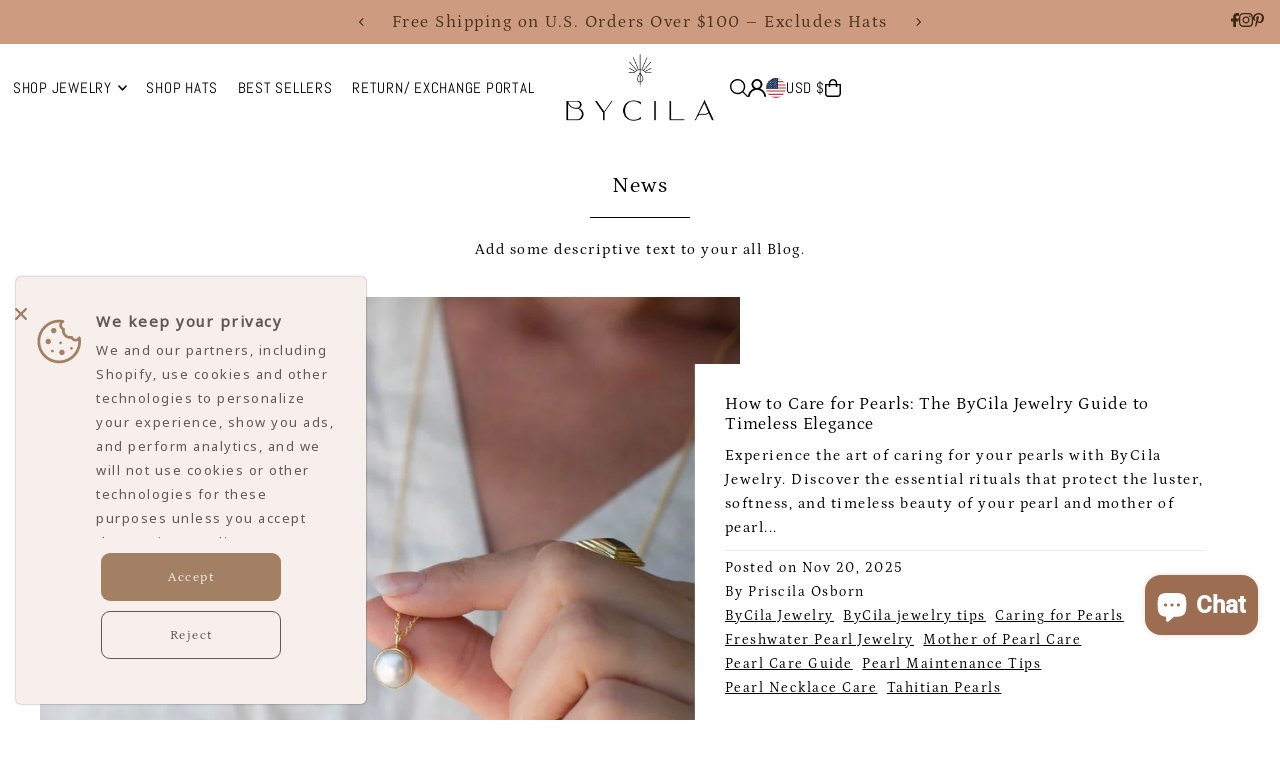

--- FILE ---
content_type: text/json
request_url: https://conf.config-security.com/model
body_size: 85
content:
{"title":"recommendation AI model (keras)","structure":"release_id=0x4b:40:7a:33:46:59:77:4f:4f:4d:33:56:31:7c:58:6a:33:22:42:6e:4e:55:21:7d:75:56:63:78:35;keras;phnnvx5d80pu4dk5dafdoj3lp0u2sdmpl2ybti5pvhcplqq7q3rrzwgzx89aqsfwevizllh7","weights":"../weights/4b407a33.h5","biases":"../biases/4b407a33.h5"}